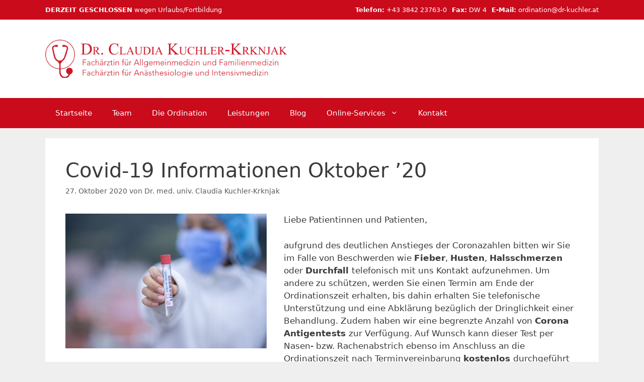

--- FILE ---
content_type: text/html; charset=UTF-8
request_url: https://www.dr-kuchler.at/blog/information/covid-19-informationen-oktober-20/
body_size: 15116
content:
<!DOCTYPE html>
<html lang="de" prefix="og: https://ogp.me/ns#">
<head>
	<meta charset="UTF-8">
	<meta name="viewport" content="width=device-width, initial-scale=1">
<!-- Suchmaschinen-Optimierung durch Rank Math PRO - https://rankmath.com/ -->
<title>Covid-19 Informationen Oktober &#039;20 - Ordination Dr. Claudia Kuchler-Krknjak</title>
<meta name="description" content="Liebe Patientinnen und Patienten,"/>
<meta name="robots" content="follow, index, max-snippet:-1, max-video-preview:-1, max-image-preview:large"/>
<link rel="canonical" href="https://www.dr-kuchler.at/blog/information/covid-19-informationen-oktober-20/" />
<meta property="og:locale" content="de_DE" />
<meta property="og:type" content="article" />
<meta property="og:title" content="Covid-19 Informationen Oktober &#039;20 - Ordination Dr. Claudia Kuchler-Krknjak" />
<meta property="og:description" content="Liebe Patientinnen und Patienten," />
<meta property="og:url" content="https://www.dr-kuchler.at/blog/information/covid-19-informationen-oktober-20/" />
<meta property="og:site_name" content="Ordination Dr. Claudia Kuchler-Krknjak" />
<meta property="article:tag" content="COVID-19" />
<meta property="article:section" content="Information" />
<meta property="og:updated_time" content="2020-11-01T11:02:02+01:00" />
<meta property="og:image" content="https://www.dr-kuchler.at/wp-content/uploads/covid-test.jpg" />
<meta property="og:image:secure_url" content="https://www.dr-kuchler.at/wp-content/uploads/covid-test.jpg" />
<meta property="og:image:width" content="1920" />
<meta property="og:image:height" content="1282" />
<meta property="og:image:alt" content="Covid-19 Informationen Oktober &#8217;20" />
<meta property="og:image:type" content="image/jpeg" />
<meta property="article:published_time" content="2020-10-27T09:05:03+01:00" />
<meta property="article:modified_time" content="2020-11-01T11:02:02+01:00" />
<meta name="twitter:card" content="summary_large_image" />
<meta name="twitter:title" content="Covid-19 Informationen Oktober &#039;20 - Ordination Dr. Claudia Kuchler-Krknjak" />
<meta name="twitter:description" content="Liebe Patientinnen und Patienten," />
<meta name="twitter:image" content="https://www.dr-kuchler.at/wp-content/uploads/covid-test.jpg" />
<meta name="twitter:label1" content="Verfasst von" />
<meta name="twitter:data1" content="Dr. med. univ. Claudia Kuchler-Krknjak" />
<meta name="twitter:label2" content="Lesedauer" />
<meta name="twitter:data2" content="Weniger als eine Minute" />
<script type="application/ld+json" class="rank-math-schema">{"@context":"https://schema.org","@graph":[{"@type":"Place","@id":"https://www.dr-kuchler.at/#place","address":{"@type":"PostalAddress","streetAddress":"Turmgasse 7a","addressLocality":"Leoben","addressRegion":"Styria","postalCode":"8700","addressCountry":"Austria"}},{"@type":["CommunityHealth","Organization"],"@id":"https://www.dr-kuchler.at/#organization","name":"Dr. Claudia Kuchler-Krknjak","url":"https://www.dr-kuchler.at","email":"ordination@dr-kuchler.at","address":{"@type":"PostalAddress","streetAddress":"Turmgasse 7a","addressLocality":"Leoben","addressRegion":"Styria","postalCode":"8700","addressCountry":"Austria"},"logo":{"@type":"ImageObject","@id":"https://www.dr-kuchler.at/#logo","url":"https://www.dr-kuchler.at/wp-content/uploads/dr-claudia-kuchler-krknjak-leoben-arzt-logo.png","contentUrl":"https://www.dr-kuchler.at/wp-content/uploads/dr-claudia-kuchler-krknjak-leoben-arzt-logo.png","caption":"Dr. Claudia Kuchler-Krknjak","inLanguage":"de","width":"590","height":"95"},"contactPoint":[{"@type":"ContactPoint","telephone":"+43 3842 23763-0","contactType":"customer support"}],"openingHours":["Monday,Tuesday 08:30-12:00","Tuesday,Thursday 15:30-19:00","Wednesday 08:00-12:00","Friday 08:30-11:30"],"location":{"@id":"https://www.dr-kuchler.at/#place"}},{"@type":"WebSite","@id":"https://www.dr-kuchler.at/#website","url":"https://www.dr-kuchler.at","name":"Dr. Claudia Kuchler-Krknjak","publisher":{"@id":"https://www.dr-kuchler.at/#organization"},"inLanguage":"de"},{"@type":"ImageObject","@id":"https://www.dr-kuchler.at/wp-content/uploads/covid-test.jpg","url":"https://www.dr-kuchler.at/wp-content/uploads/covid-test.jpg","width":"1920","height":"1282","inLanguage":"de"},{"@type":"WebPage","@id":"https://www.dr-kuchler.at/blog/information/covid-19-informationen-oktober-20/#webpage","url":"https://www.dr-kuchler.at/blog/information/covid-19-informationen-oktober-20/","name":"Covid-19 Informationen Oktober &#039;20 - Ordination Dr. Claudia Kuchler-Krknjak","datePublished":"2020-10-27T09:05:03+01:00","dateModified":"2020-11-01T11:02:02+01:00","isPartOf":{"@id":"https://www.dr-kuchler.at/#website"},"primaryImageOfPage":{"@id":"https://www.dr-kuchler.at/wp-content/uploads/covid-test.jpg"},"inLanguage":"de"},{"@type":"Person","@id":"https://www.dr-kuchler.at/blog/information/covid-19-informationen-oktober-20/#author","name":"Dr. med. univ. Claudia Kuchler-Krknjak","image":{"@type":"ImageObject","@id":"https://secure.gravatar.com/avatar/1b8c01d9423f6622ff17bdcb30be4cdfb17cc1eec6a65bb482caa46d3bd3a206?s=96&amp;d=mm&amp;r=g","url":"https://secure.gravatar.com/avatar/1b8c01d9423f6622ff17bdcb30be4cdfb17cc1eec6a65bb482caa46d3bd3a206?s=96&amp;d=mm&amp;r=g","caption":"Dr. med. univ. Claudia Kuchler-Krknjak","inLanguage":"de"},"worksFor":{"@id":"https://www.dr-kuchler.at/#organization"}},{"@type":"BlogPosting","headline":"Covid-19 Informationen Oktober &#039;20 - Ordination Dr. Claudia Kuchler-Krknjak","datePublished":"2020-10-27T09:05:03+01:00","dateModified":"2020-11-01T11:02:02+01:00","articleSection":"Information","author":{"@id":"https://www.dr-kuchler.at/blog/information/covid-19-informationen-oktober-20/#author","name":"Dr. med. univ. Claudia Kuchler-Krknjak"},"publisher":{"@id":"https://www.dr-kuchler.at/#organization"},"description":"Liebe Patientinnen und Patienten,","name":"Covid-19 Informationen Oktober &#039;20 - Ordination Dr. Claudia Kuchler-Krknjak","@id":"https://www.dr-kuchler.at/blog/information/covid-19-informationen-oktober-20/#richSnippet","isPartOf":{"@id":"https://www.dr-kuchler.at/blog/information/covid-19-informationen-oktober-20/#webpage"},"image":{"@id":"https://www.dr-kuchler.at/wp-content/uploads/covid-test.jpg"},"inLanguage":"de","mainEntityOfPage":{"@id":"https://www.dr-kuchler.at/blog/information/covid-19-informationen-oktober-20/#webpage"}}]}</script>
<!-- /Rank Math WordPress SEO Plugin -->

<link rel="amphtml" href="https://www.dr-kuchler.at/blog/information/covid-19-informationen-oktober-20/amp/" /><meta name="generator" content="AMP for WP 1.1.11"/><link rel="alternate" type="application/rss+xml" title="Ordination Dr. Claudia Kuchler-Krknjak &raquo; Feed" href="https://www.dr-kuchler.at/feed/" />
<link rel="alternate" type="application/rss+xml" title="Ordination Dr. Claudia Kuchler-Krknjak &raquo; Kommentar-Feed" href="https://www.dr-kuchler.at/comments/feed/" />
<link rel="alternate" title="oEmbed (JSON)" type="application/json+oembed" href="https://www.dr-kuchler.at/wp-json/oembed/1.0/embed?url=https%3A%2F%2Fwww.dr-kuchler.at%2Fblog%2Finformation%2Fcovid-19-informationen-oktober-20%2F" />
<link rel="alternate" title="oEmbed (XML)" type="text/xml+oembed" href="https://www.dr-kuchler.at/wp-json/oembed/1.0/embed?url=https%3A%2F%2Fwww.dr-kuchler.at%2Fblog%2Finformation%2Fcovid-19-informationen-oktober-20%2F&#038;format=xml" />
<style id='wp-img-auto-sizes-contain-inline-css'>
img:is([sizes=auto i],[sizes^="auto," i]){contain-intrinsic-size:3000px 1500px}
/*# sourceURL=wp-img-auto-sizes-contain-inline-css */
</style>
<link rel='stylesheet' id='altcha-widget-styles-css' href='https://www.dr-kuchler.at/wp-content/plugins/altcha-spam-protection/public/altcha.css?ver=1.26.3' media='all' />
<link rel='stylesheet' id='wp-block-library-css' href='https://www.dr-kuchler.at/wp-includes/css/dist/block-library/style.min.css?ver=fbcaa02bad6ad68c3da2e78de86984df' media='all' />
<style id='classic-theme-styles-inline-css'>
/*! This file is auto-generated */
.wp-block-button__link{color:#fff;background-color:#32373c;border-radius:9999px;box-shadow:none;text-decoration:none;padding:calc(.667em + 2px) calc(1.333em + 2px);font-size:1.125em}.wp-block-file__button{background:#32373c;color:#fff;text-decoration:none}
/*# sourceURL=/wp-includes/css/classic-themes.min.css */
</style>
<style id='global-styles-inline-css'>
:root{--wp--preset--aspect-ratio--square: 1;--wp--preset--aspect-ratio--4-3: 4/3;--wp--preset--aspect-ratio--3-4: 3/4;--wp--preset--aspect-ratio--3-2: 3/2;--wp--preset--aspect-ratio--2-3: 2/3;--wp--preset--aspect-ratio--16-9: 16/9;--wp--preset--aspect-ratio--9-16: 9/16;--wp--preset--color--black: #000000;--wp--preset--color--cyan-bluish-gray: #abb8c3;--wp--preset--color--white: #ffffff;--wp--preset--color--pale-pink: #f78da7;--wp--preset--color--vivid-red: #cf2e2e;--wp--preset--color--luminous-vivid-orange: #ff6900;--wp--preset--color--luminous-vivid-amber: #fcb900;--wp--preset--color--light-green-cyan: #7bdcb5;--wp--preset--color--vivid-green-cyan: #00d084;--wp--preset--color--pale-cyan-blue: #8ed1fc;--wp--preset--color--vivid-cyan-blue: #0693e3;--wp--preset--color--vivid-purple: #9b51e0;--wp--preset--color--contrast: var(--contrast);--wp--preset--color--contrast-2: var(--contrast-2);--wp--preset--color--contrast-3: var(--contrast-3);--wp--preset--color--base: var(--base);--wp--preset--color--base-2: var(--base-2);--wp--preset--color--base-3: var(--base-3);--wp--preset--color--accent: var(--accent);--wp--preset--gradient--vivid-cyan-blue-to-vivid-purple: linear-gradient(135deg,rgb(6,147,227) 0%,rgb(155,81,224) 100%);--wp--preset--gradient--light-green-cyan-to-vivid-green-cyan: linear-gradient(135deg,rgb(122,220,180) 0%,rgb(0,208,130) 100%);--wp--preset--gradient--luminous-vivid-amber-to-luminous-vivid-orange: linear-gradient(135deg,rgb(252,185,0) 0%,rgb(255,105,0) 100%);--wp--preset--gradient--luminous-vivid-orange-to-vivid-red: linear-gradient(135deg,rgb(255,105,0) 0%,rgb(207,46,46) 100%);--wp--preset--gradient--very-light-gray-to-cyan-bluish-gray: linear-gradient(135deg,rgb(238,238,238) 0%,rgb(169,184,195) 100%);--wp--preset--gradient--cool-to-warm-spectrum: linear-gradient(135deg,rgb(74,234,220) 0%,rgb(151,120,209) 20%,rgb(207,42,186) 40%,rgb(238,44,130) 60%,rgb(251,105,98) 80%,rgb(254,248,76) 100%);--wp--preset--gradient--blush-light-purple: linear-gradient(135deg,rgb(255,206,236) 0%,rgb(152,150,240) 100%);--wp--preset--gradient--blush-bordeaux: linear-gradient(135deg,rgb(254,205,165) 0%,rgb(254,45,45) 50%,rgb(107,0,62) 100%);--wp--preset--gradient--luminous-dusk: linear-gradient(135deg,rgb(255,203,112) 0%,rgb(199,81,192) 50%,rgb(65,88,208) 100%);--wp--preset--gradient--pale-ocean: linear-gradient(135deg,rgb(255,245,203) 0%,rgb(182,227,212) 50%,rgb(51,167,181) 100%);--wp--preset--gradient--electric-grass: linear-gradient(135deg,rgb(202,248,128) 0%,rgb(113,206,126) 100%);--wp--preset--gradient--midnight: linear-gradient(135deg,rgb(2,3,129) 0%,rgb(40,116,252) 100%);--wp--preset--font-size--small: 13px;--wp--preset--font-size--medium: 20px;--wp--preset--font-size--large: 36px;--wp--preset--font-size--x-large: 42px;--wp--preset--spacing--20: 0.44rem;--wp--preset--spacing--30: 0.67rem;--wp--preset--spacing--40: 1rem;--wp--preset--spacing--50: 1.5rem;--wp--preset--spacing--60: 2.25rem;--wp--preset--spacing--70: 3.38rem;--wp--preset--spacing--80: 5.06rem;--wp--preset--shadow--natural: 6px 6px 9px rgba(0, 0, 0, 0.2);--wp--preset--shadow--deep: 12px 12px 50px rgba(0, 0, 0, 0.4);--wp--preset--shadow--sharp: 6px 6px 0px rgba(0, 0, 0, 0.2);--wp--preset--shadow--outlined: 6px 6px 0px -3px rgb(255, 255, 255), 6px 6px rgb(0, 0, 0);--wp--preset--shadow--crisp: 6px 6px 0px rgb(0, 0, 0);}:where(.is-layout-flex){gap: 0.5em;}:where(.is-layout-grid){gap: 0.5em;}body .is-layout-flex{display: flex;}.is-layout-flex{flex-wrap: wrap;align-items: center;}.is-layout-flex > :is(*, div){margin: 0;}body .is-layout-grid{display: grid;}.is-layout-grid > :is(*, div){margin: 0;}:where(.wp-block-columns.is-layout-flex){gap: 2em;}:where(.wp-block-columns.is-layout-grid){gap: 2em;}:where(.wp-block-post-template.is-layout-flex){gap: 1.25em;}:where(.wp-block-post-template.is-layout-grid){gap: 1.25em;}.has-black-color{color: var(--wp--preset--color--black) !important;}.has-cyan-bluish-gray-color{color: var(--wp--preset--color--cyan-bluish-gray) !important;}.has-white-color{color: var(--wp--preset--color--white) !important;}.has-pale-pink-color{color: var(--wp--preset--color--pale-pink) !important;}.has-vivid-red-color{color: var(--wp--preset--color--vivid-red) !important;}.has-luminous-vivid-orange-color{color: var(--wp--preset--color--luminous-vivid-orange) !important;}.has-luminous-vivid-amber-color{color: var(--wp--preset--color--luminous-vivid-amber) !important;}.has-light-green-cyan-color{color: var(--wp--preset--color--light-green-cyan) !important;}.has-vivid-green-cyan-color{color: var(--wp--preset--color--vivid-green-cyan) !important;}.has-pale-cyan-blue-color{color: var(--wp--preset--color--pale-cyan-blue) !important;}.has-vivid-cyan-blue-color{color: var(--wp--preset--color--vivid-cyan-blue) !important;}.has-vivid-purple-color{color: var(--wp--preset--color--vivid-purple) !important;}.has-black-background-color{background-color: var(--wp--preset--color--black) !important;}.has-cyan-bluish-gray-background-color{background-color: var(--wp--preset--color--cyan-bluish-gray) !important;}.has-white-background-color{background-color: var(--wp--preset--color--white) !important;}.has-pale-pink-background-color{background-color: var(--wp--preset--color--pale-pink) !important;}.has-vivid-red-background-color{background-color: var(--wp--preset--color--vivid-red) !important;}.has-luminous-vivid-orange-background-color{background-color: var(--wp--preset--color--luminous-vivid-orange) !important;}.has-luminous-vivid-amber-background-color{background-color: var(--wp--preset--color--luminous-vivid-amber) !important;}.has-light-green-cyan-background-color{background-color: var(--wp--preset--color--light-green-cyan) !important;}.has-vivid-green-cyan-background-color{background-color: var(--wp--preset--color--vivid-green-cyan) !important;}.has-pale-cyan-blue-background-color{background-color: var(--wp--preset--color--pale-cyan-blue) !important;}.has-vivid-cyan-blue-background-color{background-color: var(--wp--preset--color--vivid-cyan-blue) !important;}.has-vivid-purple-background-color{background-color: var(--wp--preset--color--vivid-purple) !important;}.has-black-border-color{border-color: var(--wp--preset--color--black) !important;}.has-cyan-bluish-gray-border-color{border-color: var(--wp--preset--color--cyan-bluish-gray) !important;}.has-white-border-color{border-color: var(--wp--preset--color--white) !important;}.has-pale-pink-border-color{border-color: var(--wp--preset--color--pale-pink) !important;}.has-vivid-red-border-color{border-color: var(--wp--preset--color--vivid-red) !important;}.has-luminous-vivid-orange-border-color{border-color: var(--wp--preset--color--luminous-vivid-orange) !important;}.has-luminous-vivid-amber-border-color{border-color: var(--wp--preset--color--luminous-vivid-amber) !important;}.has-light-green-cyan-border-color{border-color: var(--wp--preset--color--light-green-cyan) !important;}.has-vivid-green-cyan-border-color{border-color: var(--wp--preset--color--vivid-green-cyan) !important;}.has-pale-cyan-blue-border-color{border-color: var(--wp--preset--color--pale-cyan-blue) !important;}.has-vivid-cyan-blue-border-color{border-color: var(--wp--preset--color--vivid-cyan-blue) !important;}.has-vivid-purple-border-color{border-color: var(--wp--preset--color--vivid-purple) !important;}.has-vivid-cyan-blue-to-vivid-purple-gradient-background{background: var(--wp--preset--gradient--vivid-cyan-blue-to-vivid-purple) !important;}.has-light-green-cyan-to-vivid-green-cyan-gradient-background{background: var(--wp--preset--gradient--light-green-cyan-to-vivid-green-cyan) !important;}.has-luminous-vivid-amber-to-luminous-vivid-orange-gradient-background{background: var(--wp--preset--gradient--luminous-vivid-amber-to-luminous-vivid-orange) !important;}.has-luminous-vivid-orange-to-vivid-red-gradient-background{background: var(--wp--preset--gradient--luminous-vivid-orange-to-vivid-red) !important;}.has-very-light-gray-to-cyan-bluish-gray-gradient-background{background: var(--wp--preset--gradient--very-light-gray-to-cyan-bluish-gray) !important;}.has-cool-to-warm-spectrum-gradient-background{background: var(--wp--preset--gradient--cool-to-warm-spectrum) !important;}.has-blush-light-purple-gradient-background{background: var(--wp--preset--gradient--blush-light-purple) !important;}.has-blush-bordeaux-gradient-background{background: var(--wp--preset--gradient--blush-bordeaux) !important;}.has-luminous-dusk-gradient-background{background: var(--wp--preset--gradient--luminous-dusk) !important;}.has-pale-ocean-gradient-background{background: var(--wp--preset--gradient--pale-ocean) !important;}.has-electric-grass-gradient-background{background: var(--wp--preset--gradient--electric-grass) !important;}.has-midnight-gradient-background{background: var(--wp--preset--gradient--midnight) !important;}.has-small-font-size{font-size: var(--wp--preset--font-size--small) !important;}.has-medium-font-size{font-size: var(--wp--preset--font-size--medium) !important;}.has-large-font-size{font-size: var(--wp--preset--font-size--large) !important;}.has-x-large-font-size{font-size: var(--wp--preset--font-size--x-large) !important;}
:where(.wp-block-post-template.is-layout-flex){gap: 1.25em;}:where(.wp-block-post-template.is-layout-grid){gap: 1.25em;}
:where(.wp-block-term-template.is-layout-flex){gap: 1.25em;}:where(.wp-block-term-template.is-layout-grid){gap: 1.25em;}
:where(.wp-block-columns.is-layout-flex){gap: 2em;}:where(.wp-block-columns.is-layout-grid){gap: 2em;}
:root :where(.wp-block-pullquote){font-size: 1.5em;line-height: 1.6;}
/*# sourceURL=global-styles-inline-css */
</style>
<style id='hide_field_class_style-inline-css'>
.cfef-hidden {
				display: none !important;
			 }
.cfef-hidden {
           display: none !important;
           }
.cfef-hidden, .cfef-hidden-step-field {
				display: none !important;
			 }
.cfef-hidden {
           display: none !important;
           }
/*# sourceURL=hide_field_class_style-inline-css */
</style>
<link rel='stylesheet' id='generate-style-css' href='https://www.dr-kuchler.at/wp-content/themes/generatepress/assets/css/all.min.css?ver=3.6.1' media='all' />
<style id='generate-style-inline-css'>
.featured-image img {width: 400px;}
body{background-color:#efefef;color:#3a3a3a;}a{color:#c90b1c;}a:hover, a:focus, a:active{color:#000000;}body .grid-container{max-width:1100px;}.wp-block-group__inner-container{max-width:1100px;margin-left:auto;margin-right:auto;}.site-header .header-image{width:480px;}.generate-back-to-top{font-size:20px;border-radius:3px;position:fixed;bottom:30px;right:30px;line-height:40px;width:40px;text-align:center;z-index:10;transition:opacity 300ms ease-in-out;opacity:0.1;transform:translateY(1000px);}.generate-back-to-top__show{opacity:1;transform:translateY(0);}:root{--contrast:#222222;--contrast-2:#575760;--contrast-3:#b2b2be;--base:#f0f0f0;--base-2:#f7f8f9;--base-3:#ffffff;--accent:#1e73be;}:root .has-contrast-color{color:var(--contrast);}:root .has-contrast-background-color{background-color:var(--contrast);}:root .has-contrast-2-color{color:var(--contrast-2);}:root .has-contrast-2-background-color{background-color:var(--contrast-2);}:root .has-contrast-3-color{color:var(--contrast-3);}:root .has-contrast-3-background-color{background-color:var(--contrast-3);}:root .has-base-color{color:var(--base);}:root .has-base-background-color{background-color:var(--base);}:root .has-base-2-color{color:var(--base-2);}:root .has-base-2-background-color{background-color:var(--base-2);}:root .has-base-3-color{color:var(--base-3);}:root .has-base-3-background-color{background-color:var(--base-3);}:root .has-accent-color{color:var(--accent);}:root .has-accent-background-color{background-color:var(--accent);}body, button, input, select, textarea{font-family:-apple-system, system-ui, BlinkMacSystemFont, "Segoe UI", Helvetica, Arial, sans-serif, "Apple Color Emoji", "Segoe UI Emoji", "Segoe UI Symbol";}body{line-height:1.5;}.entry-content > [class*="wp-block-"]:not(:last-child):not(.wp-block-heading){margin-bottom:1.5em;}.main-title{font-size:45px;}.main-navigation .main-nav ul ul li a{font-size:14px;}.sidebar .widget, .footer-widgets .widget{font-size:17px;}h1{font-weight:300;font-size:40px;}h2{font-weight:300;font-size:30px;}h3{font-size:20px;}h4{font-size:inherit;}h5{font-size:inherit;}@media (max-width:768px){.main-title{font-size:30px;}h1{font-size:30px;}h2{font-size:25px;}}.top-bar{background-color:#c90b1c;color:#ffffff;}.top-bar a{color:#ffffff;}.top-bar a:hover{color:#ffffff;}.site-header{background-color:#ffffff;color:#3a3a3a;}.site-header a{color:#3a3a3a;}.main-title a,.main-title a:hover{color:#222222;}.site-description{color:#757575;}.main-navigation,.main-navigation ul ul{background-color:#c90b1c;}.main-navigation .main-nav ul li a, .main-navigation .menu-toggle, .main-navigation .menu-bar-items{color:#ffffff;}.main-navigation .main-nav ul li:not([class*="current-menu-"]):hover > a, .main-navigation .main-nav ul li:not([class*="current-menu-"]):focus > a, .main-navigation .main-nav ul li.sfHover:not([class*="current-menu-"]) > a, .main-navigation .menu-bar-item:hover > a, .main-navigation .menu-bar-item.sfHover > a{color:#ffffff;background-color:rgba(63,63,63,0.66);}button.menu-toggle:hover,button.menu-toggle:focus,.main-navigation .mobile-bar-items a,.main-navigation .mobile-bar-items a:hover,.main-navigation .mobile-bar-items a:focus{color:#ffffff;}.main-navigation .main-nav ul li[class*="current-menu-"] > a{color:#ffffff;background-color:#3f3f3f;}.navigation-search input[type="search"],.navigation-search input[type="search"]:active, .navigation-search input[type="search"]:focus, .main-navigation .main-nav ul li.search-item.active > a, .main-navigation .menu-bar-items .search-item.active > a{color:#ffffff;background-color:rgba(63,63,63,0.66);}.main-navigation ul ul{background-color:#3f3f3f;}.main-navigation .main-nav ul ul li a{color:#ffffff;}.main-navigation .main-nav ul ul li:not([class*="current-menu-"]):hover > a,.main-navigation .main-nav ul ul li:not([class*="current-menu-"]):focus > a, .main-navigation .main-nav ul ul li.sfHover:not([class*="current-menu-"]) > a{color:#ffffff;background-color:#4f4f4f;}.main-navigation .main-nav ul ul li[class*="current-menu-"] > a{color:#ffffff;background-color:#4f4f4f;}.separate-containers .inside-article, .separate-containers .comments-area, .separate-containers .page-header, .one-container .container, .separate-containers .paging-navigation, .inside-page-header{background-color:#ffffff;}.entry-meta{color:#595959;}.entry-meta a{color:#595959;}.entry-meta a:hover{color:#cd1726;}.sidebar .widget{background-color:#ffffff;}.sidebar .widget .widget-title{color:#000000;}.footer-widgets{background-color:#ffffff;}.footer-widgets a:hover{color:#ededed;}.footer-widgets .widget-title{color:#000000;}.site-info{color:#ffffff;background-color:#c90b1c;}.site-info a{color:#ffffff;}.site-info a:hover{color:#ffffff;}.footer-bar .widget_nav_menu .current-menu-item a{color:#ffffff;}input[type="text"],input[type="email"],input[type="url"],input[type="password"],input[type="search"],input[type="tel"],input[type="number"],textarea,select{color:#666666;background-color:#fafafa;border-color:#cccccc;}input[type="text"]:focus,input[type="email"]:focus,input[type="url"]:focus,input[type="password"]:focus,input[type="search"]:focus,input[type="tel"]:focus,input[type="number"]:focus,textarea:focus,select:focus{color:#666666;background-color:#ffffff;border-color:#bfbfbf;}button,html input[type="button"],input[type="reset"],input[type="submit"],a.button,a.wp-block-button__link:not(.has-background){color:#ffffff;background-color:#666666;}button:hover,html input[type="button"]:hover,input[type="reset"]:hover,input[type="submit"]:hover,a.button:hover,button:focus,html input[type="button"]:focus,input[type="reset"]:focus,input[type="submit"]:focus,a.button:focus,a.wp-block-button__link:not(.has-background):active,a.wp-block-button__link:not(.has-background):focus,a.wp-block-button__link:not(.has-background):hover{color:#ffffff;background-color:#3f3f3f;}a.generate-back-to-top{background-color:rgba( 0,0,0,0.4 );color:#ffffff;}a.generate-back-to-top:hover,a.generate-back-to-top:focus{background-color:rgba( 0,0,0,0.6 );color:#ffffff;}:root{--gp-search-modal-bg-color:var(--base-3);--gp-search-modal-text-color:var(--contrast);--gp-search-modal-overlay-bg-color:rgba(0,0,0,0.2);}@media (max-width: 768px){.main-navigation .menu-bar-item:hover > a, .main-navigation .menu-bar-item.sfHover > a{background:none;color:#ffffff;}}.inside-top-bar{padding:10px;}.inside-header{padding:40px;}.site-main .wp-block-group__inner-container{padding:40px;}.entry-content .alignwide, body:not(.no-sidebar) .entry-content .alignfull{margin-left:-40px;width:calc(100% + 80px);max-width:calc(100% + 80px);}.rtl .menu-item-has-children .dropdown-menu-toggle{padding-left:20px;}.rtl .main-navigation .main-nav ul li.menu-item-has-children > a{padding-right:20px;}.site-info{padding:20px;}@media (max-width:768px){.separate-containers .inside-article, .separate-containers .comments-area, .separate-containers .page-header, .separate-containers .paging-navigation, .one-container .site-content, .inside-page-header{padding:30px;}.site-main .wp-block-group__inner-container{padding:30px;}.site-info{padding-right:10px;padding-left:10px;}.entry-content .alignwide, body:not(.no-sidebar) .entry-content .alignfull{margin-left:-30px;width:calc(100% + 60px);max-width:calc(100% + 60px);}}.one-container .sidebar .widget{padding:0px;}/* End cached CSS */@media (max-width: 768px){.main-navigation .menu-toggle,.main-navigation .mobile-bar-items,.sidebar-nav-mobile:not(#sticky-placeholder){display:block;}.main-navigation ul,.gen-sidebar-nav{display:none;}[class*="nav-float-"] .site-header .inside-header > *{float:none;clear:both;}}
.dynamic-author-image-rounded{border-radius:100%;}.dynamic-featured-image, .dynamic-author-image{vertical-align:middle;}.one-container.blog .dynamic-content-template:not(:last-child), .one-container.archive .dynamic-content-template:not(:last-child){padding-bottom:0px;}.dynamic-entry-excerpt > p:last-child{margin-bottom:0px;}
.main-navigation .main-nav ul li a,.menu-toggle,.main-navigation .mobile-bar-items a{transition: line-height 300ms ease}.main-navigation.toggled .main-nav > ul{background-color: #c90b1c}
/*# sourceURL=generate-style-inline-css */
</style>
<link rel='stylesheet' id='generate-blog-images-css' href='https://www.dr-kuchler.at/wp-content/plugins/gp-premium/blog/functions/css/featured-images.min.css?ver=2.5.5' media='all' />
<link rel='stylesheet' id='generate-sticky-css' href='https://www.dr-kuchler.at/wp-content/plugins/gp-premium/menu-plus/functions/css/sticky.min.css?ver=2.5.5' media='all' />
<script src="https://www.dr-kuchler.at/wp-includes/js/jquery/jquery.min.js?ver=3.7.1" id="jquery-core-js"></script>
<script id="altcha-widget-custom-options-js-after">
(() => { window.ALTCHA_WIDGET_ATTRS = {"challengeurl":"https:\/\/www.dr-kuchler.at\/wp-json\/altcha\/v1\/challenge","strings":"{\"error\":\"Verifizierung fehlgeschlagen. Bitte versuchen Sie es sp\\u00e4ter erneut.\",\"footer\":\"Gesch\\u00fctzt durch <a href=\\\"https:\\\/\\\/altcha.org\\\/\\\" target=\\\"_blank\\\">ALTCHA<\\\/a>\",\"label\":\"Ich bin kein Roboter\",\"verified\":\"\\u00dcberpr\\u00fcft\",\"verifying\":\"\\u00dcberpr\\u00fcfung...\",\"waitAlert\":\"\\u00dcberpr\\u00fcfung... Bitte warten.\"}","auto":"onsubmit","delay":"1500","hidelogo":"1","hidefooter":"1"}; })();
//# sourceURL=altcha-widget-custom-options-js-after
</script>
<script src="https://www.dr-kuchler.at/wp-includes/js/jquery/jquery-migrate.min.js?ver=3.4.1" id="jquery-migrate-js"></script>
<link rel="https://api.w.org/" href="https://www.dr-kuchler.at/wp-json/" /><link rel="alternate" title="JSON" type="application/json" href="https://www.dr-kuchler.at/wp-json/wp/v2/posts/562" /><link rel="EditURI" type="application/rsd+xml" title="RSD" href="https://www.dr-kuchler.at/xmlrpc.php?rsd" />

<link rel='shortlink' href='https://www.dr-kuchler.at/?p=562' />
<meta name="generator" content="Elementor 3.34.2; features: additional_custom_breakpoints; settings: css_print_method-external, google_font-enabled, font_display-auto">
			<style>
				.e-con.e-parent:nth-of-type(n+4):not(.e-lazyloaded):not(.e-no-lazyload),
				.e-con.e-parent:nth-of-type(n+4):not(.e-lazyloaded):not(.e-no-lazyload) * {
					background-image: none !important;
				}
				@media screen and (max-height: 1024px) {
					.e-con.e-parent:nth-of-type(n+3):not(.e-lazyloaded):not(.e-no-lazyload),
					.e-con.e-parent:nth-of-type(n+3):not(.e-lazyloaded):not(.e-no-lazyload) * {
						background-image: none !important;
					}
				}
				@media screen and (max-height: 640px) {
					.e-con.e-parent:nth-of-type(n+2):not(.e-lazyloaded):not(.e-no-lazyload),
					.e-con.e-parent:nth-of-type(n+2):not(.e-lazyloaded):not(.e-no-lazyload) * {
						background-image: none !important;
					}
				}
			</style>
			<link rel="icon" href="https://www.dr-kuchler.at/wp-content/uploads/cropped-stethoskop-quadrat-32x32.png" sizes="32x32" />
<link rel="icon" href="https://www.dr-kuchler.at/wp-content/uploads/cropped-stethoskop-quadrat-192x192.png" sizes="192x192" />
<link rel="apple-touch-icon" href="https://www.dr-kuchler.at/wp-content/uploads/cropped-stethoskop-quadrat-180x180.png" />
<meta name="msapplication-TileImage" content="https://www.dr-kuchler.at/wp-content/uploads/cropped-stethoskop-quadrat-270x270.png" />
		<style id="wp-custom-css">
			::selection {
   background: #c90b1c;
   color: white;
}
::-moz-selection {
   background: #c90b1c;
   color: white;
}

.top-bar ::selection {
   background: white !important;
   color: #c90b1c;
}
.top-bar ::-moz-selection {
   background: white !important;
   color: #c90b1c;
}

.inside-site-info ::selection {
   background: white !important;
   color: #c90b1c;
}
.inside-site-info ::-moz-selection {
   background: white !important;
   color: #c90b1c;
}

.main-nav a{
    text-decoration: none !important;
}
.mobile-menu{
    color: white;
}

.icon-menu-bars{
    color: white;
}

@media (max-width: 768px) {
	.inside-top-bar {
		display: flex;
		flex-wrap: wrap;
		justify-content: center;
	}
	.inside-top-bar #text-6 {
		order: 1;
	}
	.inside-top-bar #text-5 {
		order: 2;
		display: none;
	}
}

/* GDPR Cookie Consent */
.wt-msg {
    position: absolute;
    width: 100%;
    height: 100%;
    z-index: 99;
    background-color: #f1f1f1 !important;
    top: 0;
    left: 0;
}
		</style>
		</head>

<body class="wp-singular post-template-default single single-post postid-562 single-format-standard wp-custom-logo wp-embed-responsive wp-theme-generatepress post-image-below-header post-image-aligned-left sticky-menu-fade sticky-enabled both-sticky-menu no-sidebar nav-below-header separate-containers fluid-header active-footer-widgets-3 nav-aligned-left header-aligned-left dropdown-hover featured-image-active elementor-default elementor-kit-17" itemtype="https://schema.org/Blog" itemscope>
	<a class="screen-reader-text skip-link" href="#content" title="Zum Inhalt springen">Zum Inhalt springen</a>		<div class="top-bar top-bar-align-right">
			<div class="inside-top-bar grid-container grid-parent">
				<aside id="block-16" class="widget inner-padding widget_block"><p class="hide-on-mobile"><strong>Telefon:</strong> <a href="tel:+433842237630">+43 3842 23763-0</a></p></aside><aside id="block-18" class="widget inner-padding widget_block"></aside><aside id="block-19" class="widget inner-padding widget_block"><style>
  .hide-on-mobile {
    display: none;
  }

  @media (min-width: 768px) {
    .hide-on-mobile {
      display: inline;
    }
  }
</style>
<p class="hide-on-mobile"><strong>Fax:</strong> DW 4</p></aside><aside id="block-20" class="widget inner-padding widget_block"><strong>DERZEIT GESCHLOSSEN</strong> wegen Urlaubs/Fortbildung</aside><aside id="block-21" class="widget inner-padding widget_block"><p class="hide-on-mobile"><strong>E-Mail:</strong> <a href="https://www.dr-kuchler.at/kontakt/">ordination@dr-kuchler.at</a></p></aside>			</div>
		</div>
				<header class="site-header" id="masthead" aria-label="Website"  itemtype="https://schema.org/WPHeader" itemscope>
			<div class="inside-header grid-container grid-parent">
				<div class="site-logo">
					<a href="https://www.dr-kuchler.at/" rel="home">
						<img  class="header-image is-logo-image" alt="Ordination Dr. Claudia Kuchler-Krknjak" src="https://www.dr-kuchler.at/wp-content/uploads/logo_aerztin_claudia-kuchler-krknjak-leoben_2025.png" />
					</a>
				</div>			</div>
		</header>
				<nav class="main-navigation sub-menu-right" id="site-navigation" aria-label="Primär"  itemtype="https://schema.org/SiteNavigationElement" itemscope>
			<div class="inside-navigation grid-container grid-parent">
								<button class="menu-toggle" aria-controls="primary-menu" aria-expanded="false">
					<span class="gp-icon icon-menu-bars"><svg viewBox="0 0 512 512" aria-hidden="true" xmlns="http://www.w3.org/2000/svg" width="1em" height="1em"><path d="M0 96c0-13.255 10.745-24 24-24h464c13.255 0 24 10.745 24 24s-10.745 24-24 24H24c-13.255 0-24-10.745-24-24zm0 160c0-13.255 10.745-24 24-24h464c13.255 0 24 10.745 24 24s-10.745 24-24 24H24c-13.255 0-24-10.745-24-24zm0 160c0-13.255 10.745-24 24-24h464c13.255 0 24 10.745 24 24s-10.745 24-24 24H24c-13.255 0-24-10.745-24-24z" /></svg><svg viewBox="0 0 512 512" aria-hidden="true" xmlns="http://www.w3.org/2000/svg" width="1em" height="1em"><path d="M71.029 71.029c9.373-9.372 24.569-9.372 33.942 0L256 222.059l151.029-151.03c9.373-9.372 24.569-9.372 33.942 0 9.372 9.373 9.372 24.569 0 33.942L289.941 256l151.03 151.029c9.372 9.373 9.372 24.569 0 33.942-9.373 9.372-24.569 9.372-33.942 0L256 289.941l-151.029 151.03c-9.373 9.372-24.569 9.372-33.942 0-9.372-9.373-9.372-24.569 0-33.942L222.059 256 71.029 104.971c-9.372-9.373-9.372-24.569 0-33.942z" /></svg></span><span class="mobile-menu">Menü</span>				</button>
				<div id="primary-menu" class="main-nav"><ul id="menu-menu1" class=" menu sf-menu"><li id="menu-item-29" class="menu-item menu-item-type-post_type menu-item-object-page menu-item-home menu-item-29"><a href="https://www.dr-kuchler.at/">Startseite</a></li>
<li id="menu-item-138" class="menu-item menu-item-type-post_type menu-item-object-page menu-item-138"><a href="https://www.dr-kuchler.at/team/">Team</a></li>
<li id="menu-item-26" class="menu-item menu-item-type-post_type menu-item-object-page menu-item-26"><a href="https://www.dr-kuchler.at/die-ordination/">Die Ordination</a></li>
<li id="menu-item-28" class="menu-item menu-item-type-post_type menu-item-object-page menu-item-28"><a href="https://www.dr-kuchler.at/leistungen/">Leistungen</a></li>
<li id="menu-item-184" class="menu-item menu-item-type-post_type menu-item-object-page menu-item-184"><a href="https://www.dr-kuchler.at/blog/">Blog</a></li>
<li id="menu-item-1135" class="menu-item menu-item-type-post_type menu-item-object-page menu-item-has-children menu-item-1135"><a href="https://www.dr-kuchler.at/online-services/">Online-Services<span role="presentation" class="dropdown-menu-toggle"><span class="gp-icon icon-arrow"><svg viewBox="0 0 330 512" aria-hidden="true" xmlns="http://www.w3.org/2000/svg" width="1em" height="1em"><path d="M305.913 197.085c0 2.266-1.133 4.815-2.833 6.514L171.087 335.593c-1.7 1.7-4.249 2.832-6.515 2.832s-4.815-1.133-6.515-2.832L26.064 203.599c-1.7-1.7-2.832-4.248-2.832-6.514s1.132-4.816 2.832-6.515l14.162-14.163c1.7-1.699 3.966-2.832 6.515-2.832 2.266 0 4.815 1.133 6.515 2.832l111.316 111.317 111.316-111.317c1.7-1.699 4.249-2.832 6.515-2.832s4.815 1.133 6.515 2.832l14.162 14.163c1.7 1.7 2.833 4.249 2.833 6.515z" /></svg></span></span></a>
<ul class="sub-menu">
	<li id="menu-item-1425" class="menu-item menu-item-type-post_type menu-item-object-page menu-item-1425"><a href="https://www.dr-kuchler.at/termin/">Terminbuchung</a></li>
	<li id="menu-item-2645" class="menu-item menu-item-type-post_type menu-item-object-page menu-item-2645"><a href="https://www.dr-kuchler.at/patient-werden/">Datenerfassung für neue Patienten</a></li>
	<li id="menu-item-1136" class="menu-item menu-item-type-post_type menu-item-object-page menu-item-1136"><a href="https://www.dr-kuchler.at/rezept/">Rezeptbestellung</a></li>
</ul>
</li>
<li id="menu-item-27" class="menu-item menu-item-type-post_type menu-item-object-page menu-item-27"><a href="https://www.dr-kuchler.at/kontakt/">Kontakt</a></li>
</ul></div>			</div>
		</nav>
		
	<div class="site grid-container container hfeed grid-parent" id="page">
				<div class="site-content" id="content">
			
	<div class="content-area grid-parent mobile-grid-100 grid-100 tablet-grid-100" id="primary">
		<main class="site-main" id="main">
			
<article id="post-562" class="post-562 post type-post status-publish format-standard has-post-thumbnail hentry category-information tag-covid-19" itemtype="https://schema.org/CreativeWork" itemscope>
	<div class="inside-article">
					<header class="entry-header">
				<h1 class="entry-title" itemprop="headline">Covid-19 Informationen Oktober &#8217;20</h1>		<div class="entry-meta">
			<span class="posted-on"><time class="updated" datetime="2020-11-01T11:02:02+01:00" itemprop="dateModified">1. November 2020</time><time class="entry-date published" datetime="2020-10-27T09:05:03+01:00" itemprop="datePublished">27. Oktober 2020</time></span> <span class="byline">von <span class="author vcard" itemprop="author" itemtype="https://schema.org/Person" itemscope><a class="url fn n" href="https://www.dr-kuchler.at/blog/author/claudia-kuchler/" title="Alle Beiträge von Dr. med. univ. Claudia Kuchler-Krknjak anzeigen" rel="author" itemprop="url"><span class="author-name" itemprop="name">Dr. med. univ. Claudia Kuchler-Krknjak</span></a></span></span> 		</div>
					</header>
			<div class="featured-image  page-header-image-single ">
				<img fetchpriority="high" width="768" height="513" src="https://www.dr-kuchler.at/wp-content/uploads/covid-test-768x513.jpg" class="attachment-medium_large size-medium_large" alt="" itemprop="image" decoding="async" srcset="https://www.dr-kuchler.at/wp-content/uploads/covid-test-768x513.jpg 768w, https://www.dr-kuchler.at/wp-content/uploads/covid-test-300x200.jpg 300w, https://www.dr-kuchler.at/wp-content/uploads/covid-test-1024x684.jpg 1024w, https://www.dr-kuchler.at/wp-content/uploads/covid-test-1536x1026.jpg 1536w, https://www.dr-kuchler.at/wp-content/uploads/covid-test.jpg 1920w" sizes="(max-width: 768px) 100vw, 768px" />
			</div>
		<div class="entry-content" itemprop="text">
			
<p>Liebe Patientinnen und Patienten,</p>



<p>aufgrund des deutlichen Anstieges der Coronazahlen bitten wir Sie im Falle von Beschwerden wie <strong>Fieber</strong>, <strong>Husten</strong>, <strong>Halsschmerzen </strong>oder <strong>Durchfall </strong>telefonisch mit uns Kontakt aufzunehmen. Um andere zu schützen, werden Sie einen Termin am Ende der Ordinationszeit erhalten, bis dahin erhalten Sie telefonische Unterstützung und eine Abklärung bezüglich der Dringlichkeit einer Behandlung. Zudem haben wir eine begrenzte Anzahl von <strong>Corona Antigentests </strong>zur Verfügung. Auf Wunsch kann dieser Test per Nasen- bzw. Rachenabstrich ebenso im Anschluss an die Ordinationszeit nach Terminvereinbarung <strong>kostenlos </strong>durchgeführt werden. Das Testergebnis wird Ihnen nach 20 Minuten telefonisch mitgeteilt, sowie die weiteren Verhaltensregeln, sofern der Test positiv ausfällt.</p>
<div class="shariff shariff-align-flex-start shariff-widget-align-flex-start shariff-buttonstretch"><ul class="shariff-buttons theme-default orientation-horizontal buttonsize-medium"><li class="shariff-button whatsapp shariff-nocustomcolor" style="background-color:#5cbe4a"><a href="https://api.whatsapp.com/send?text=https%3A%2F%2Fwww.dr-kuchler.at%2Fblog%2Finformation%2Fcovid-19-informationen-oktober-20%2F%20Covid-19%20Informationen%20Oktober%20%E2%80%9920" title="Bei Whatsapp teilen" aria-label="Bei Whatsapp teilen" role="button" rel="noopener nofollow" class="shariff-link" style="; background-color:#34af23; color:#fff" target="_blank"><span class="shariff-icon" style=""><svg width="32px" height="20px" xmlns="http://www.w3.org/2000/svg" viewBox="0 0 32 32"><path fill="#34af23" d="M17.6 17.4q0.2 0 1.7 0.8t1.6 0.9q0 0.1 0 0.3 0 0.6-0.3 1.4-0.3 0.7-1.3 1.2t-1.8 0.5q-1 0-3.4-1.1-1.7-0.8-3-2.1t-2.6-3.3q-1.3-1.9-1.3-3.5v-0.1q0.1-1.6 1.3-2.8 0.4-0.4 0.9-0.4 0.1 0 0.3 0t0.3 0q0.3 0 0.5 0.1t0.3 0.5q0.1 0.4 0.6 1.6t0.4 1.3q0 0.4-0.6 1t-0.6 0.8q0 0.1 0.1 0.3 0.6 1.3 1.8 2.4 1 0.9 2.7 1.8 0.2 0.1 0.4 0.1 0.3 0 1-0.9t0.9-0.9zM14 26.9q2.3 0 4.3-0.9t3.6-2.4 2.4-3.6 0.9-4.3-0.9-4.3-2.4-3.6-3.6-2.4-4.3-0.9-4.3 0.9-3.6 2.4-2.4 3.6-0.9 4.3q0 3.6 2.1 6.6l-1.4 4.2 4.3-1.4q2.8 1.9 6.2 1.9zM14 2.2q2.7 0 5.2 1.1t4.3 2.9 2.9 4.3 1.1 5.2-1.1 5.2-2.9 4.3-4.3 2.9-5.2 1.1q-3.5 0-6.5-1.7l-7.4 2.4 2.4-7.2q-1.9-3.2-1.9-6.9 0-2.7 1.1-5.2t2.9-4.3 4.3-2.9 5.2-1.1z"/></svg></span><span class="shariff-text">teilen</span>&nbsp;</a></li><li class="shariff-button sms shariff-nocustomcolor shariff-mobile" style="background-color:#d7d9d8"><a href="sms:?&body=https%3A%2F%2Fwww.dr-kuchler.at%2Fblog%2Finformation%2Fcovid-19-informationen-oktober-20%2F" title="Per SMS teilen" aria-label="Per SMS teilen" role="button" rel="noopener nofollow" class="shariff-link" style="; background-color:#a1e877; color:#fff" target="_blank"><span class="shariff-icon" style=""><svg xmlns="http://www.w3.org/2000/svg" width="510" height="510" viewBox="0 0 510 510"><path fill="#a1e877" d="M459 0H51C23 0 0 23 0 51v459l102-102h357c28.1 0 51-22.9 51-51V51C510 23 487.1 0 459 0zM178.5 229.5h-51v-51h51V229.5zM280.5 229.5h-51v-51h51V229.5zM382.5 229.5h-51v-51h51V229.5z"/></svg></span><span class="shariff-text">teilen</span>&nbsp;</a></li><li class="shariff-button facebook shariff-nocustomcolor" style="background-color:#4273c8"><a href="https://www.facebook.com/sharer/sharer.php?u=https%3A%2F%2Fwww.dr-kuchler.at%2Fblog%2Finformation%2Fcovid-19-informationen-oktober-20%2F" title="Bei Facebook teilen" aria-label="Bei Facebook teilen" role="button" rel="nofollow" class="shariff-link" style="; background-color:#3b5998; color:#fff" target="_blank"><span class="shariff-icon" style=""><svg width="32px" height="20px" xmlns="http://www.w3.org/2000/svg" viewBox="0 0 18 32"><path fill="#3b5998" d="M17.1 0.2v4.7h-2.8q-1.5 0-2.1 0.6t-0.5 1.9v3.4h5.2l-0.7 5.3h-4.5v13.6h-5.5v-13.6h-4.5v-5.3h4.5v-3.9q0-3.3 1.9-5.2t5-1.8q2.6 0 4.1 0.2z"/></svg></span><span class="shariff-text">teilen</span>&nbsp;</a></li><li class="shariff-button twitter shariff-nocustomcolor" style="background-color:#595959"><a href="https://twitter.com/share?url=https%3A%2F%2Fwww.dr-kuchler.at%2Fblog%2Finformation%2Fcovid-19-informationen-oktober-20%2F&text=Covid-19%20Informationen%20Oktober%20%E2%80%9920" title="Bei X teilen" aria-label="Bei X teilen" role="button" rel="noopener nofollow" class="shariff-link" style="; background-color:#000; color:#fff" target="_blank"><span class="shariff-icon" style=""><svg width="32px" height="20px" xmlns="http://www.w3.org/2000/svg" viewBox="0 0 24 24"><path fill="#000" d="M14.258 10.152L23.176 0h-2.113l-7.747 8.813L7.133 0H0l9.352 13.328L0 23.973h2.113l8.176-9.309 6.531 9.309h7.133zm-2.895 3.293l-.949-1.328L2.875 1.56h3.246l6.086 8.523.945 1.328 7.91 11.078h-3.246zm0 0"/></svg></span><span class="shariff-text">teilen</span>&nbsp;</a></li></ul></div>		</div>

				<footer class="entry-meta" aria-label="Beitragsmeta">
			<span class="cat-links"><span class="gp-icon icon-categories"><svg viewBox="0 0 512 512" aria-hidden="true" xmlns="http://www.w3.org/2000/svg" width="1em" height="1em"><path d="M0 112c0-26.51 21.49-48 48-48h110.014a48 48 0 0143.592 27.907l12.349 26.791A16 16 0 00228.486 128H464c26.51 0 48 21.49 48 48v224c0 26.51-21.49 48-48 48H48c-26.51 0-48-21.49-48-48V112z" /></svg></span><span class="screen-reader-text">Kategorien </span><a href="https://www.dr-kuchler.at/blog/kategorie/information/" rel="category tag">Information</a></span> 		<nav id="nav-below" class="post-navigation" aria-label="Beiträge">
			<div class="nav-previous"><span class="gp-icon icon-arrow-left"><svg viewBox="0 0 192 512" aria-hidden="true" xmlns="http://www.w3.org/2000/svg" width="1em" height="1em" fill-rule="evenodd" clip-rule="evenodd" stroke-linejoin="round" stroke-miterlimit="1.414"><path d="M178.425 138.212c0 2.265-1.133 4.813-2.832 6.512L64.276 256.001l111.317 111.277c1.7 1.7 2.832 4.247 2.832 6.513 0 2.265-1.133 4.813-2.832 6.512L161.43 394.46c-1.7 1.7-4.249 2.832-6.514 2.832-2.266 0-4.816-1.133-6.515-2.832L16.407 262.514c-1.699-1.7-2.832-4.248-2.832-6.513 0-2.265 1.133-4.813 2.832-6.512l131.994-131.947c1.7-1.699 4.249-2.831 6.515-2.831 2.265 0 4.815 1.132 6.514 2.831l14.163 14.157c1.7 1.7 2.832 3.965 2.832 6.513z" fill-rule="nonzero" /></svg></span><span class="prev"><a href="https://www.dr-kuchler.at/blog/eroeffnung/wir-haben-es-geschafft/" rel="prev">Wir haben es geschafft!</a></span></div><div class="nav-next"><span class="gp-icon icon-arrow-right"><svg viewBox="0 0 192 512" aria-hidden="true" xmlns="http://www.w3.org/2000/svg" width="1em" height="1em" fill-rule="evenodd" clip-rule="evenodd" stroke-linejoin="round" stroke-miterlimit="1.414"><path d="M178.425 256.001c0 2.266-1.133 4.815-2.832 6.515L43.599 394.509c-1.7 1.7-4.248 2.833-6.514 2.833s-4.816-1.133-6.515-2.833l-14.163-14.162c-1.699-1.7-2.832-3.966-2.832-6.515 0-2.266 1.133-4.815 2.832-6.515l111.317-111.316L16.407 144.685c-1.699-1.7-2.832-4.249-2.832-6.515s1.133-4.815 2.832-6.515l14.163-14.162c1.7-1.7 4.249-2.833 6.515-2.833s4.815 1.133 6.514 2.833l131.994 131.993c1.7 1.7 2.832 4.249 2.832 6.515z" fill-rule="nonzero" /></svg></span><span class="next"><a href="https://www.dr-kuchler.at/blog/information/covid-corona-pcr-tests-zusaetzliche-telefonzeiten/" rel="next">Neu: PCR Tests &amp; zusätzliche Telefonzeiten</a></span></div>		</nav>
				</footer>
			</div>
</article>
		</main>
	</div>

	
	</div>
</div>


<div class="site-footer footer-bar-active footer-bar-align-center">
			<footer class="site-info" aria-label="Website"  itemtype="https://schema.org/WPFooter" itemscope>
			<div class="inside-site-info grid-container grid-parent">
						<div class="footer-bar">
			<aside id="text-8" class="widget inner-padding widget_text"><h2 class="widget-title">Hausarzt Leoben-Göss</h2>			<div class="textwidget"><p>Dr. Claudia Kuchler-Krknjak ist Ihre <strong>Hausärztin</strong> in <strong>Leoben</strong>&#8211;<strong>Göss</strong> in der Turmgasse 7a.</p>
</div>
		</aside><aside id="text-11" class="widget inner-padding widget_text"><h2 class="widget-title">Linie</h2>			<div class="textwidget"><hr>
</div>
		</aside>		</div>
						<div class="copyright-bar">
					<a href="https://www.thm-it.at/?utm_source=dr-kuchler.at&amp;utm_medium=website&amp;utm_campaign=self_promo_customer_websites&amp;utm_content=footer" target="_blank">
Webdesign &amp; Development by THM-IT GmbH</a><br>
<a href="https://www.dr-kuchler.at/impressum-datenschutz/"><small>Impressum &amp; Datenschutz, Nachweise</small></a>				</div>
			</div>
		</footer>
		</div>

<a title="Nach oben scrollen" aria-label="Nach oben scrollen" rel="nofollow" href="#" class="generate-back-to-top" data-scroll-speed="400" data-start-scroll="300" role="button">
					<span class="gp-icon icon-arrow-up"><svg viewBox="0 0 330 512" aria-hidden="true" xmlns="http://www.w3.org/2000/svg" width="1em" height="1em" fill-rule="evenodd" clip-rule="evenodd" stroke-linejoin="round" stroke-miterlimit="1.414"><path d="M305.863 314.916c0 2.266-1.133 4.815-2.832 6.514l-14.157 14.163c-1.699 1.7-3.964 2.832-6.513 2.832-2.265 0-4.813-1.133-6.512-2.832L164.572 224.276 53.295 335.593c-1.699 1.7-4.247 2.832-6.512 2.832-2.265 0-4.814-1.133-6.513-2.832L26.113 321.43c-1.699-1.7-2.831-4.248-2.831-6.514s1.132-4.816 2.831-6.515L158.06 176.408c1.699-1.7 4.247-2.833 6.512-2.833 2.265 0 4.814 1.133 6.513 2.833L303.03 308.4c1.7 1.7 2.832 4.249 2.832 6.515z" fill-rule="nonzero" /></svg></span>
				</a><script type="speculationrules">
{"prefetch":[{"source":"document","where":{"and":[{"href_matches":"/*"},{"not":{"href_matches":["/wp-*.php","/wp-admin/*","/wp-content/uploads/*","/wp-content/*","/wp-content/plugins/*","/wp-content/themes/generatepress/*","/*\\?(.+)"]}},{"not":{"selector_matches":"a[rel~=\"nofollow\"]"}},{"not":{"selector_matches":".no-prefetch, .no-prefetch a"}}]},"eagerness":"conservative"}]}
</script>
<script id="generate-a11y">
!function(){"use strict";if("querySelector"in document&&"addEventListener"in window){var e=document.body;e.addEventListener("pointerdown",(function(){e.classList.add("using-mouse")}),{passive:!0}),e.addEventListener("keydown",(function(){e.classList.remove("using-mouse")}),{passive:!0})}}();
</script>
<!-- Matomo -->
<script>
  var _paq = window._paq = window._paq || [];
  /* tracker methods like "setCustomDimension" should be called before "trackPageView" */
  _paq.push(['trackPageView']);
_paq.push(['enableHeartBeatTimer', 15]);
  _paq.push(['enableLinkTracking']);
  (function() {
    var u="https://analytics.thm-it.at/";
    _paq.push(['setTrackerUrl', u+'matomo.php']);
    _paq.push(['setSiteId', '6']);
    var d=document, g=d.createElement('script'), s=d.getElementsByTagName('script')[0];
    g.async=true; g.src=u+'matomo.js'; s.parentNode.insertBefore(g,s);
  })();
</script>
<!-- End Matomo Code -->
<noscript><p><img referrerpolicy="no-referrer-when-downgrade" src="https://analytics.thm-it.at/matomo.php?idsite=6&rec=1" style="border:0;" alt="" /></p></noscript>
			<script>
				const lazyloadRunObserver = () => {
					const lazyloadBackgrounds = document.querySelectorAll( `.e-con.e-parent:not(.e-lazyloaded)` );
					const lazyloadBackgroundObserver = new IntersectionObserver( ( entries ) => {
						entries.forEach( ( entry ) => {
							if ( entry.isIntersecting ) {
								let lazyloadBackground = entry.target;
								if( lazyloadBackground ) {
									lazyloadBackground.classList.add( 'e-lazyloaded' );
								}
								lazyloadBackgroundObserver.unobserve( entry.target );
							}
						});
					}, { rootMargin: '200px 0px 200px 0px' } );
					lazyloadBackgrounds.forEach( ( lazyloadBackground ) => {
						lazyloadBackgroundObserver.observe( lazyloadBackground );
					} );
				};
				const events = [
					'DOMContentLoaded',
					'elementor/lazyload/observe',
				];
				events.forEach( ( event ) => {
					document.addEventListener( event, lazyloadRunObserver );
				} );
			</script>
			<link rel='stylesheet' id='shariffcss-css' href='https://www.dr-kuchler.at/wp-content/plugins/shariff/css/shariff.min.css?ver=4.6.15' media='all' />
<script async defer type="module" src="https://www.dr-kuchler.at/wp-content/plugins/altcha-spam-protection/public/altcha.min.js?ver=1.26.3" id="altcha-widget-js"></script>
<script src="https://www.dr-kuchler.at/wp-content/plugins/altcha-spam-protection/public/script.js?ver=1.26.3" id="altcha-widget-wp-js"></script>
<script src="https://www.dr-kuchler.at/wp-content/plugins/gp-premium/menu-plus/functions/js/sticky.min.js?ver=2.5.5" id="generate-sticky-js"></script>
<script src="https://www.dr-kuchler.at/wp-content/plugins/altcha-spam-protection/public/custom.js?ver=1.26.3" id="altcha-widget-custom-js"></script>
<script id="generate-menu-js-before">
var generatepressMenu = {"toggleOpenedSubMenus":true,"openSubMenuLabel":"Untermen\u00fc \u00f6ffnen","closeSubMenuLabel":"Untermen\u00fc schlie\u00dfen"};
//# sourceURL=generate-menu-js-before
</script>
<script src="https://www.dr-kuchler.at/wp-content/themes/generatepress/assets/js/menu.min.js?ver=3.6.1" id="generate-menu-js"></script>
<script id="generate-back-to-top-js-before">
var generatepressBackToTop = {"smooth":true};
//# sourceURL=generate-back-to-top-js-before
</script>
<script src="https://www.dr-kuchler.at/wp-content/themes/generatepress/assets/js/back-to-top.min.js?ver=3.6.1" id="generate-back-to-top-js"></script>
<script src="https://www.dr-kuchler.at/wp-content/plugins/cool-formkit-for-elementor-forms/assets/js/date-format.js?ver=1.5.5" id="cfkef-date-formatter-js"></script>
<script src="https://www.dr-kuchler.at/wp-content/plugins/cool-formkit-for-elementor-forms/assets/addons/js/coolform-date-format.js?ver=1.5.5" id="coolform-date-formatter-js"></script>
<script src="https://www.dr-kuchler.at/wp-content/plugins/shariff/js/shariff-popup.min.js?ver=4.6.15" id="shariff_popup-js"></script>

</body>
</html>
